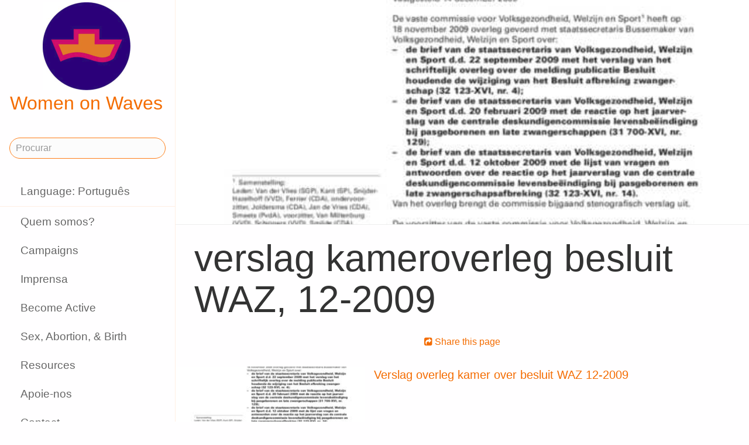

--- FILE ---
content_type: text/html;charset=utf-8
request_url: https://www.womenonwaves.org/pt/page/3059/verslag-kameroverleg-besluit-waz-12-2009
body_size: 23167
content:
<!DOCTYPE html>
<html xml:lang="pt" lang="pt" dir="ltr" class="ltr ">

  <head>
    <meta charset="utf-8">
    <meta http-equiv="X-UA-Compatible" content="IE=edge">
    <meta name="viewport" content="width=device-width, initial-scale=1, maximum-scale=1, user-scalable=0">

    <title>
      
        verslag kameroverleg besluit WAZ, 12-2009 –  Women on Waves
      
    </title>



    <link href="/lib-min/css/bs3~site~logon~3087931721.css" type="text/css" media="all" rel="stylesheet">
    <link href="/lib-min/font-awesome-4/css/font-awesome~177604729.css" type="text/css" media="none" media-onload="all" rel="stylesheet"><noscript><link href="/lib-min/font-awesome-4/css/font-awesome~177604729.css" type="text/css" media="all" rel="stylesheet"></noscript>
    




    
        <link rel="alternate" hreflang="en" href="https://www.womenonwaves.org/en/page/3059/verslag-kameroverleg-besluit-waz-12-2009">
        
        <link rel="alternate" hreflang="x-default" href="https://www.womenonwaves.org/page/3059/verslag-kameroverleg-besluit-waz-12-2009">
    






    <link href="/lib/css/ol~177473648.css" type="text/css" media="all" rel="stylesheet">





    
        
        <link rel="canonical" href="https://www.womenonwaves.org/en/page/3059/verslag-kameroverleg-besluit-waz-12-2009">
        <link rel="shortlink" href="https://www.womenonwaves.org/en/id/3059">
        
    



    
        
        <meta name="robots" content="noindex">
    



    
    
    
    
        
            
                
                    
                    <meta name="description" content="">
                
            
        

        
            <script type="application/ld+json">{"@context":{"acl":"http:\/\/www.w3.org\/ns\/auth\/acl#","dbpedia":"http:\/\/dbpedia.org\/property\/","dbpedia-owl":"http:\/\/dbpedia.org\/ontology\/","dc":"http:\/\/purl.org\/dc\/elements\/1.1\/","dcterms":"http:\/\/purl.org\/dc\/terms\/","dctype":"http:\/\/purl.org\/dc\/dcmitype\/","foaf":"http:\/\/xmlns.com\/foaf\/0.1\/","geo":"http:\/\/www.w3.org\/2003\/01\/geo\/wgs84_pos#","rdf":"http:\/\/www.w3.org\/1999\/02\/22-rdf-syntax-ns#","rdfs":"http:\/\/www.w3.org\/2000\/01\/rdf-schema#","schema":"https:\/\/schema.org\/","vcard":"http:\/\/www.w3.org\/2006\/vcard\/ns#","vocab":"http:\/\/rdf.data-vocabulary.org\/#","xsd":"http:\/\/www.w3.org\/2001\/XMLSchema#"},"@graph":[{"@id":"https:\/\/www.womenonwaves.org\/#organization","@type":"schema:Organization","schema:description":"Help and information on safe abortion and contraception in restrictive settings","schema:name":"Sem título","schema:url":"https:\/\/www.womenonwaves.org\/"},{"@id":"https:\/\/www.womenonwaves.org\/","@type":"schema:WebSite","schema:description":"Help and information on safe abortion and contraception in restrictive settings","schema:name":"Women on Waves","schema:potentialAction":[{"@type":"schema:SearchAction","schema:query-input":"required name=text","schema:target":{"@type":"schema:EntryPoint","schema:urlTemplate":"https:\/\/www.womenonwaves.org\/pt\/search?qs={text}"}}],"schema:publisher":"https:\/\/www.womenonwaves.org\/#organization","schema:url":"https:\/\/www.womenonwaves.org\/"},{"@id":"https:\/\/www.womenonwaves.org\/pt\/page\/3059\/verslag-kameroverleg-besluit-waz-12-2009","@type":"schema:WebPage","schema:about":{"@id":"https:\/\/www.womenonwaves.org\/en\/id\/3059","@type":"schema:CreativeWork","schema:author":[],"schema:dateCreated":"2012-06-21T11:27:00Z","schema:dateModified":"2012-06-21T11:27:48Z","schema:datePublished":"2012-06-21T11:27:00Z","schema:description":"","schema:image":["https:\/\/www.womenonwaves.org\/image\/2012\/6\/21\/verslag_bespreking_overtijdbehandeling_en_besluit_2009.pdf%28mediaclass-schema-org-1x1.ed084110b3b08047ee5ba7ef71b0d2e0ed3b1acb%29.jpg","https:\/\/www.womenonwaves.org\/image\/2012\/6\/21\/verslag_bespreking_overtijdbehandeling_en_besluit_2009.pdf%28mediaclass-schema-org-4x3.ff34a6db3ea054562f36403cfada8d9cd9076085%29.jpg","https:\/\/www.womenonwaves.org\/image\/2012\/6\/21\/verslag_bespreking_overtijdbehandeling_en_besluit_2009.pdf%28mediaclass-schema-org-16x9.1fd48307a03b244bf15e7befed6f64d7296a33b3%29.jpg"],"schema:inLanguage":"en","schema:name":"verslag kameroverleg besluit WAZ, 12-2009","schema:url":"https:\/\/www.womenonwaves.org\/en\/page\/3059\/verslag-kameroverleg-besluit-waz-12-2009"},"schema:dateCreated":"2012-06-21T11:27:00Z","schema:dateModified":"2012-06-21T11:27:48Z","schema:datePublished":"2012-06-21T11:27:00Z","schema:description":"","schema:image":["https:\/\/www.womenonwaves.org\/image\/2012\/6\/21\/verslag_bespreking_overtijdbehandeling_en_besluit_2009.pdf%28mediaclass-schema-org-1x1.ed084110b3b08047ee5ba7ef71b0d2e0ed3b1acb%29.jpg","https:\/\/www.womenonwaves.org\/image\/2012\/6\/21\/verslag_bespreking_overtijdbehandeling_en_besluit_2009.pdf%28mediaclass-schema-org-4x3.ff34a6db3ea054562f36403cfada8d9cd9076085%29.jpg","https:\/\/www.womenonwaves.org\/image\/2012\/6\/21\/verslag_bespreking_overtijdbehandeling_en_besluit_2009.pdf%28mediaclass-schema-org-16x9.1fd48307a03b244bf15e7befed6f64d7296a33b3%29.jpg"],"schema:inLanguage":"pt","schema:name":"verslag kameroverleg besluit WAZ, 12-2009","schema:primaryImageOfPage":{"@id":"https:\/\/www.womenonwaves.org\/pt\/id\/3059#primaryImageOfPage","@type":"schema:ImageObject","schema:caption":"Verslag overleg kamer over besluit WAZ 12-2009","schema:contentUrl":"https:\/\/www.womenonwaves.org\/image\/2012\/6\/21\/verslag_bespreking_overtijdbehandeling_en_besluit_2009.pdf%28mediaclass-schema-org-image.021187dd3fa306c9e0e624514c5c708416a2e030%29.jpg","schema:description":"Verslag overleg kamer over besluit WAZ 12-2009","schema:height":800,"schema:name":"Verslag overleg kamer over besluit WAZ 12-2009","schema:url":"https:\/\/www.womenonwaves.org\/image\/2012\/6\/21\/verslag_bespreking_overtijdbehandeling_en_besluit_2009.pdf%28mediaclass-schema-org-image.021187dd3fa306c9e0e624514c5c708416a2e030%29.jpg","schema:width":1024},"schema:publisher":"https:\/\/www.womenonwaves.org\/#organization","schema:url":"https:\/\/www.womenonwaves.org\/pt\/page\/3059\/verslag-kameroverleg-besluit-waz-12-2009"}]}</script>
        

        
            <meta property="og:site_name" content="Women on Waves">
        
        
            <meta property="og:title" content="verslag kameroverleg besluit WAZ, 12-2009">
            <meta property="og:description" content="">
            <meta property="og:url" content="https://www.womenonwaves.org/pt/page/3059/verslag-kameroverleg-besluit-waz-12-2009">
            <meta property="og:updated_time" content="2012-06-21T11:27:48+00:00">
            <meta property="og:type" content="website">
        
        
            <meta property="og:image" content="https://www.womenonwaves.org/image/2012/6/21/verslag_bespreking_overtijdbehandeling_en_besluit_2009.pdf%28mediaclass-meta-tag-image.1fd48307a03b244bf15e7befed6f64d7296a33b3%29.jpg">
        
        <meta property="og:locale" content="en">
    
    
    



    
    
    



    
    
    
    
    
        
        
        
            <script defer type="text/javascript" nonce="nVWcCJdrKgl3wfeyOttl"
                    data-api="https://plausible.io/api/event" data-domain="www.womenonwaves.org"
                    src="https://plausible.io/js/script.js"></script>
        
    
    





<style type="text/css" nonce="nVWcCJdrKgl3wfeyOttl">
    .z-wires-submitting {
        pointer-events: none;
        opacity: 0.5;
        background: url('/lib/images/spinner.gif') no-repeat center center;
    }
    body:has(.z-wires-submitting) {
        cursor: wait;
    }
</style>

<script type="text/javascript" nonce="nVWcCJdrKgl3wfeyOttl">
    var zotonic = zotonic || {};

    zotonic.wiresLoaded = new Promise( (resolve) => { zotonic.wiresLoadedResolve = resolve; } );
    zotonic.wiresReady = new Promise( (resolve) => { zotonic.wiresReadyResolve = resolve; } );

    function zInitCatchSubmit(event) {
        if (event.target.tagName === 'FORM' && event.target.getAttribute('action') === 'postback') {
            event.preventDefault();
            event.target.classList.add('z-wires-submitting');
            zotonic.wiresReady.then(function() {
                setTimeout(() => {
                    event.target.dispatchEvent(event);
                    event.target.classList.remove('z-wires-submitting');
                }, 10);
            });
        }
    };
    document.documentElement.addEventListener('submit', zInitCatchSubmit);
    zotonic.wiresReady.then(function() {
        document.documentElement.removeEventListener('submit', zInitCatchSubmit);
    });
</script>
<script type="text/javascript" nonce="nVWcCJdrKgl3wfeyOttl">
var cotonic = cotonic || {};


cotonic.readyResolve = null;
cotonic.ready = new Promise(function(resolve) { cotonic.readyResolve = resolve; });
cotonic.bridgeSocket = new WebSocket(
    window.location.origin.replace(/^http/, 'ws')+ '/mqtt-transport',
    [ 'mqtt' ]);
cotonic.bridgeSocket.binaryType = 'arraybuffer';


cotonic.bufferEvent = function(event) {
    const topic = event.target.getAttribute( "data-on"+event.type+"-topic" );
    if (typeof topic === "string") {
        let cancel = event.target.getAttribute( "data-on"+event.type+"-cancel" );
        if (cancel === null) {
            if (event.cancelable) {
                event.preventDefault();
            }
            event.stopPropagation();
        } else {
            switch (cancel) {
                case "0":
                case "no":
                case "false":
                    cancel = false;
                    break;
                case "preventDefault":
                    if (event.cancelable) {
                        event.preventDefault();
                    }
                    break;
                default:
                    if (event.cancelable) {
                        event.preventDefault();
                    }
                    event.stopPropagation();
                    break;
            }
        }
        cotonic.bufferedEvents.push(event);
    }
};
cotonic.bufferedEvents = [];
document.addEventListener("submit", cotonic.bufferEvent);
document.addEventListener("click", cotonic.bufferEvent);
cotonic.ready.then(
    function() {
        document.removeEventListener("submit", cotonic.bufferEvent);
        document.removeEventListener("click", cotonic.bufferEvent);
    });
</script>

    

    
    <link rel="apple-touch-icon" href="/image/lib/images/logo-dot.png%28mediaclass-icon-128.cefe38c44a0b33b5c1ab94ae7ed12f052035997e%29.png">
    <link rel="apple-touch-icon" sizes="152x152" href="/image/lib/images/logo-dot.png%28mediaclass-icon-152.7d07cc60f43a95cd46b6afbe2702672b9e6b2026%29.png">
    <link rel="apple-touch-icon" sizes="167x167" href="/image/lib/images/logo-dot.png%28mediaclass-icon-167.6b308e77bf47990df0a65976dcf3c1fba364ef29%29.png">
    <link rel="apple-touch-icon" sizes="180x180" href="/image/lib/images/logo-dot.png%28mediaclass-icon-180.2a580626c8cb36e21a10437631bca4ae3ab24c76%29.png">

    
    <link rel="icon" sizes="192x192" href="/image/lib/images/logo-dot.png%28mediaclass-icon-192.5af7ca447b70c3f7890f71a90891d102faa7f7c7%29.png">
  </head>

  <body class="page- cat-other "
        
        data-cotonic-pathname-search="slug=verslag-kameroverleg-besluit-waz-12-2009&zotonic_dispatch=page&zotonic_dispatch_path=page3059verslag-kameroverleg-besluit-waz-12-2009&zotonic_site=womenonwaves2&z_language=pt&id=3059">



    <!-- Top of page header -->
    <div id="header-wrapper">
      <header id="header">
        

<nav class="navbar navbar-grid no-user">
  <label id="nav-label" for="nav-toggle">☰</label>

  <!-- Brand logo or name -->
  <div class="home-link">
      <a href="/pt/">
        <img src="/image/lib/images/logo-square-600.png%28mediaclass-logo-top.afa7bd2a9f59a64ee3864b3c9e22fb371626aab5%29.png" alt="Women on Waves" class="img-responsive">
        Women on Waves
      </a>
  </div>

  
    <a class="action-link" href="/pt/page/7689/women-on-web-to-obtain-a-safe-abortion-with-pills">
      Women on Web: to obtain a safe abortion with pills
    </a>
  
</nav>

      </header>
    </div>

    <!-- Optional page header -->
    

    <!-- Main navigation sidebar -->
    <input type="checkbox" id="nav-toggle" />
    <label id="sidedrawer-bg" for="nav-toggle"></label>
    <nav id="sidedrawer">
      <div>
        

<div class="logo if-full-width">
    <a href="/pt/">
        <img src='/image/lib/images/logo-square-600.png%28mediaclass-logo.91e3558a4944ae4c810c31fe7154b1aa21c61d9f%29.png' decoding='async' class='mediaclass-logo img-responsive' width='300' height='300' alt='Women on Waves'>
        Women on Waves
    </a>
</div>

<form class="search-form" method="get" action="/pt/search">
    <input type="text" name="qs" class="form-control" placeholder="Procurar" value="">
</form>

<ul class="nav nav-stacked">
    <li>
        
            <a href="/pt/language/switch?id=3059&amp;p=%2Fpt%2Fpage%2F3059%2Fverslag-kameroverleg-besluit-waz-12-2009" rel="nofollow">
                Language: Português
            </a>
        
    </li>
    <li class="divider"></li>

    
    
        
            
                
                    <li class=" ">
                        <a href="/pt/page/650/quem-somos">Quem somos?</a>
                        
                    </li>
                
            
                
            
                
                    <li class=" ">
                        <a href="/pt/page/517/campaigns">Campaigns</a>
                        
                    </li>
                
            
                
                    <li class=" ">
                        <a href="/pt/page/519/informa%C3%A7%C3%A3o-imprensa">Imprensa</a>
                        
                    </li>
                
            
                
                    <li class=" ">
                        <a href="/pt/page/2593/become-active">Become Active</a>
                        
                    </li>
                
            
                
                    <li class=" ">
                        <a href="/pt/page/2588/sex-abortion-birth">Sex, Abortion, &amp; Birth</a>
                        
                    </li>
                
            
                
                    <li class=" ">
                        <a href="/pt/page/1013/resources">Resources</a>
                        
                    </li>
                
            
                
                    <li class=" ">
                        <a href="/pt/page/7721/make-a-donation">Apoie-nos</a>
                        
                    </li>
                
            
                
                    <li class=" ">
                        <a href="/pt/page/2928/contact">Contact</a>
                        
                    </li>
                
            
                
                    <li class=" ">
                        <a href="/pt/mailinglist/2872/sign-up-for-newsletters">Sign up for newsletters</a>
                        
                    </li>
                
            
        
    

    <li class="divider"></li>
    <li>
        <div class="social-icons">
            <div>
                <a href="https://www.facebook.com/womenonwaves/" title="Join us on Facebook"><span class="fa fa-facebook"></span></a>
                <a href="https://twitter.com/WomenOnWaves_" title="Follow us on Twitter"><span class="fa fa-twitter"></span></a>
                
                <a href="https://www.youtube.com/user/womenonwaves" title="Follow us on Youtube"><span class="fa fa-youtube"></span></a>
                <a href="https://www.linkedin.com/company/women-on-waves/" title="Follow us on LinkedIn"><span class="fa fa-linkedin"></span></a>
                
            </div>
            <div class="email">
                <a href="mailto:info@womenonwaves.org"><span class="fa fa-envelope"></span> info@womenonwaves.org</a>
            </div>
            
            <div class="share">
                <a id="uHETBU6XO8TM-share" href="#"><span class="fa fa-share-square"></span> Share this page</a>
                
            </div>
            
        </div>
    </li>

    
</ul>
      </div>
    </nav>

    <!-- Main content including footer -->
    <div id="content-wrapper">

       <main id="content" xml:lang="en" lang="en" dir="ltr" class="ltr ">
        
          
          
          <div >
              
                  
    
        <div class="page-header" style="background-image: url(/image/2012/6/21/verslag_bespreking_overtijdbehandeling_en_besluit_2009.pdf%28mediaclass-page-header.b0a68af96f688c611f1fe43de715d170b7551e2d%29.jpg)">
        </div>
    

    
        <h1>verslag kameroverleg besluit WAZ, 12-2009</h1>
    

    
    

    

    <div class="body clearfix">
        
            

            
    

        
    </div>

                  
                  
                    
                      <div class="share">
                          <a id="uD6BAG4J57RO-share" href="#"><span class="fa fa-share-square"></span> Share this page</a>
                          
                      </div>
                  
                  



<div class="media">
    
        
            
<div class="list-item do_clickable cat-media cat-document ">
    
        <div class="list-item-image"
             style="background-image: url(/image/2012/6/21/verslag_bespreking_overtijdbehandeling_en_besluit_2009.pdf%28mediaclass-list-item-depiction.63e99c339a46132e81eeb038e102c6e567e5f47e%29.jpg)">
        </div>
    
    <h3 xml:lang="pt" lang="pt" dir="ltr" class="ltr ">
        <a href="/pt/page/3060/verslag-overleg-kamer-over-besluit-waz-12-2009">
            Verslag overleg kamer over besluit WAZ 12-2009
        </a>
    </h3>
    <p xml:lang="pt" lang="pt" dir="ltr" class="ltr ">
        
    </p>
</div>

        
    
</div>

<div class="page-relations">
    

    

        

        

        
        
        
            
                <div class="connections">
                    <div class="list-items">
                        
                        
                            
                                
<div class="list-item do_clickable cat-collection ">
    
        <div class="list-item-image"
             style="background-image: url(/image/2012/4/4/wow_en_wve_spandoeken_008_1.jpg%28mediaclass-list-item-depiction.63e99c339a46132e81eeb038e102c6e567e5f47e%29.jpg)">
        </div>
    
    <h3 xml:lang="en" lang="en" dir="ltr" class="ltr ">
        <a href="/pt/page/2460/publications-dutch-parliament">
            Publications dutch parliament
        </a>
    </h3>
    <p xml:lang="en" lang="en" dir="ltr" class="ltr ">
        Here you can find all the documents concerning the questions that have been…
    </p>
</div>

                            
                        
                        
                    </div>
                </div>
            
        
        
        

    



</div>

              
          </div>
        
      </main>

      
        <footer>
    <div class="footer-items">
        
        <div class="footer-item do_clickable">
            <h4 xml:lang="pt" lang="pt" dir="ltr" class="ltr ">
                <a href="/pt/page/2893">
                    
                </a>
            </h4>
            <p xml:lang="pt" lang="pt" dir="ltr" class="ltr ">
                
            </p>
        </div>
        
        <div class="footer-item do_clickable">
            <h4 xml:lang="pt" lang="pt" dir="ltr" class="ltr ">
                <a href="/pt/page/650/quem-somos">
                    Quem somos?
                </a>
            </h4>
            <p xml:lang="pt" lang="pt" dir="ltr" class="ltr ">
                As Women on Waves é uma organização sem…
            </p>
        </div>
        
    </div>
    <span>&copy; 2026 Women on Waves</span>
</footer>
      

    </div>

    
    
         
    

    
<script src="/lib-min/js/apps/jquery-latest.min~/js/modules/jquery.ui.touch-punch.min~1111232578.js" type="text/javascript" nonce="nVWcCJdrKgl3wfeyOttl"></script>

<script src="/lib-min/js/modules/jstz.min~/cotonic/cotonic~/js/apps/zotonic-wired~z.widgetmanager~/js/modules/z.notice~z.dialog~z.clickable~z.listfilter~livevalidation-1.3~jquery.loadmask~pregcalc~creditcard~z.qadialog~/bootstrap/js/bootstrap.min~729773066.js" type="text/javascript" nonce="nVWcCJdrKgl3wfeyOttl"></script>

<script type='text/javascript' nonce='nVWcCJdrKgl3wfeyOttl'>cotonic.ready.then(function() { cotonic.spawn_named("auth", "/lib/js/zotonic.auth.worker~158992451.js", "/lib/cotonic/cotonic-worker~167774290.js",{"auth":{"is_authenticated":false,"options":{},"preferences":{"language":"pt","timezone":"UTC"},"status":"ok","user_id":null,"username":null}});});</script>



<script type="text/javascript" nonce="nVWcCJdrKgl3wfeyOttl">
  $(function() {
    var lastScrollTop = 0;
    var isScrolledDown = false;

    window.onscroll = function() {
      var scrollTop = $(document).scrollTop();
      if (scrollTop > lastScrollTop) {
        if (!isScrolledDown && scrollTop > 50) {
          $('body').addClass('scrolled-down');
          isScrolledDown = true;
        }
      } else if (isScrolledDown) {
        $('body').removeClass('scrolled-down');
        isScrolledDown = false;
      }
      lastScrollTop = scrollTop;
    }
  });

  $('body').on('click', '.modal a', function(e) {
    if ($('body').hasClass('survey-question')) {
      var href = $(this).attr('href') || '#';
      if (!href.match(/^#/)) {
        $(this).attr('target', '_blank');
      }
    }
  });
</script>

<script type="text/javascript" nonce="nVWcCJdrKgl3wfeyOttl">
    $(function()
    {
        $.widgetManager();
    });
</script>

    

<script type='text/javascript' nonce='nVWcCJdrKgl3wfeyOttl'>
z_script_nonce = 'nVWcCJdrKgl3wfeyOttl';
window.zotonicPageInit = function() {

$("#uHETBU6XO8TM-share").on('click', function(event) { z_queue_postback('uHETBU6XO8TM-share', '[base64]', typeof(zEvtArgs) != 'undefined' ? zEvtArgs : undefined); return z_opt_cancel(this); } );

$("#uD6BAG4J57RO-share").on('click', function(event) { z_queue_postback('uD6BAG4J57RO-share', '[base64]', typeof(zEvtArgs) != 'undefined' ? zEvtArgs : undefined); return z_opt_cancel(this); } );
z_language="pt";z_languages=["pt","en","pl","es","fr","ko","bn","de","fa","hi","hr","hu","id","it","ja","ms","nl","ru","si","sw","ar","ta","th","tl","tr","ur","vi","xh"];z_init_postback_forms();
z_default_form_postback = "pPbDmTSV-YP8ZF-aC1-LHd_1juQbe4RJMGg2Ua_zKZNX36fsg2gFbQAAAAZzdWJtaXR3CXVuZGVmaW5lZHcJdW5kZWZpbmVkbQAAAAB3D2NvbnRyb2xsZXJfcGFnZQ";if (typeof zotonic.wiresReadyResolve == 'function') { zotonic.wiresReadyResolve(); }
};
</script>


  </body>

</html>